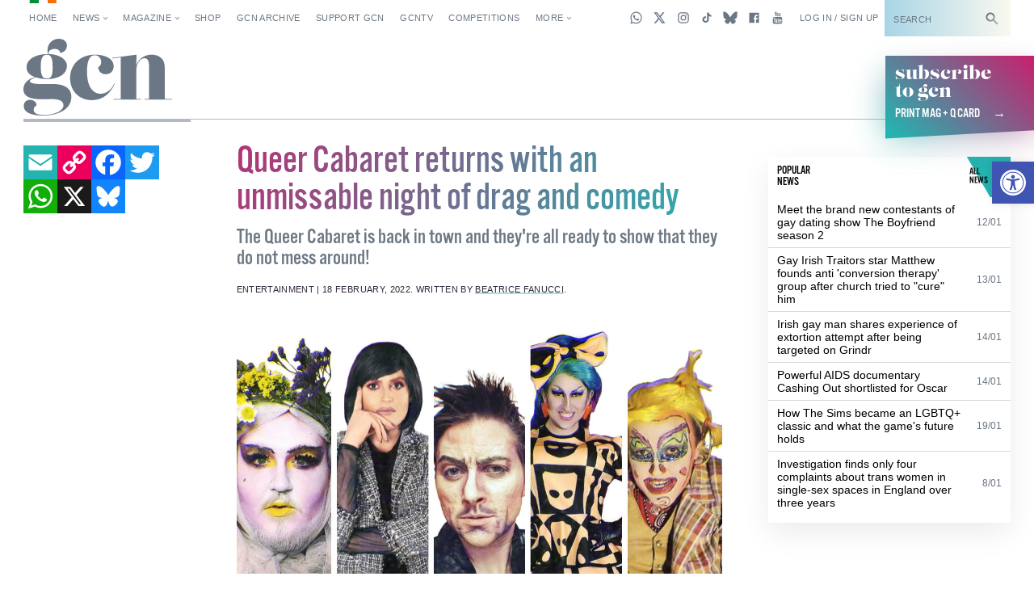

--- FILE ---
content_type: text/html; charset=utf-8
request_url: https://www.google.com/recaptcha/api2/aframe
body_size: -85
content:
<!DOCTYPE HTML><html><head><meta http-equiv="content-type" content="text/html; charset=UTF-8"></head><body><script nonce="jqRsGXr6eSxPR5-Nk29z7g">/** Anti-fraud and anti-abuse applications only. See google.com/recaptcha */ try{var clients={'sodar':'https://pagead2.googlesyndication.com/pagead/sodar?'};window.addEventListener("message",function(a){try{if(a.source===window.parent){var b=JSON.parse(a.data);var c=clients[b['id']];if(c){var d=document.createElement('img');d.src=c+b['params']+'&rc='+(localStorage.getItem("rc::a")?sessionStorage.getItem("rc::b"):"");window.document.body.appendChild(d);sessionStorage.setItem("rc::e",parseInt(sessionStorage.getItem("rc::e")||0)+1);localStorage.setItem("rc::h",'1769091368658');}}}catch(b){}});window.parent.postMessage("_grecaptcha_ready", "*");}catch(b){}</script></body></html>

--- FILE ---
content_type: application/javascript; charset=utf-8
request_url: https://fundingchoicesmessages.google.com/f/AGSKWxWOL0cMiJYLgLCFqMVsdSIC3N9zdn9jRvs3TdOoo3yWKW4FArUL6i2Viha3cD5XF7m7-JxMxwZIsMQF4_hiFuKJK-jV5E1fsQmMqecKWS963A-DmZXg3PSocVeKMurcjMs50HOPipqwyu_quKlqRyIeggXvDn608mUCBNeHVVsqrCPbZwVb__3QQZ24/__jtads//468-20.-google-ads//renderBanner.do?_100x480_
body_size: -1287
content:
window['12531e13-18f0-46e4-a506-a4cce9f5c7af'] = true;